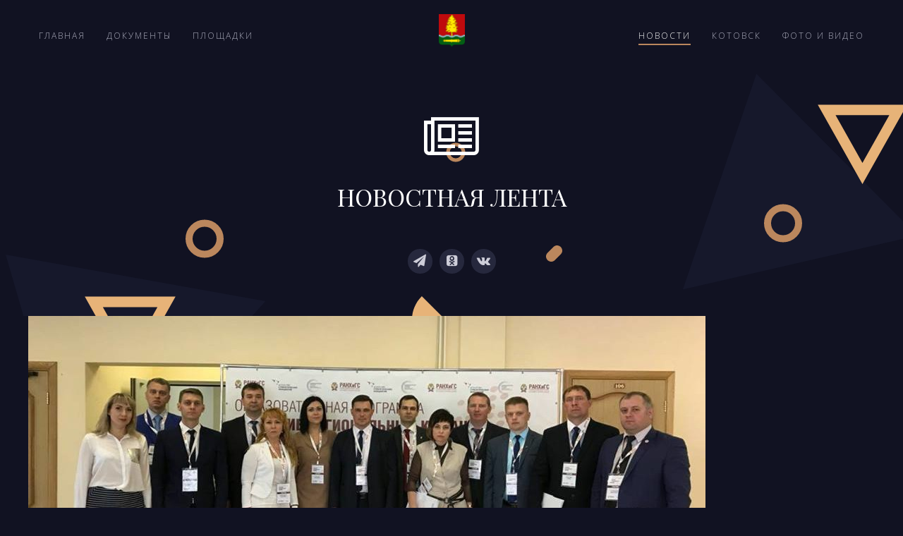

--- FILE ---
content_type: text/html; charset=utf-8
request_url: https://pda-kotovsk.ru/index.php/news?start=98
body_size: 5345
content:
<!DOCTYPE HTML>
<html lang="ru-ru" dir="ltr"  data-config='{"twitter":0,"plusone":0,"facebook":0,"style":"ocean"}'>

<head>
<meta charset="utf-8">
<meta http-equiv="X-UA-Compatible" content="IE=edge">
<meta name="viewport" content="width=device-width, initial-scale=1">
<base href="https://pda-kotovsk.ru/index.php/news" />
	<meta name="generator" content="Joomla! - Open Source Content Management" />
	<title>Новости</title>
	<link href="/index.php/news?format=feed&amp;type=rss" rel="alternate" type="application/rss+xml" title="RSS 2.0" />
	<link href="/index.php/news?format=feed&amp;type=atom" rel="alternate" type="application/atom+xml" title="Atom 1.0" />
	<link href="https://pda-kotovsk.ru/index.php/component/search/?Itemid=214&amp;format=opensearch" rel="search" title="Искать Priority development area Kotovsk" type="application/opensearchdescription+xml" />
	<link href="/templates/yoo_luna/favicon.ico" rel="shortcut icon" type="image/vnd.microsoft.icon" />
	<script src="/media/jui/js/jquery.min.js?6085cd77f5218668e715110b951ad892" type="text/javascript"></script>
	<script src="/media/jui/js/jquery-noconflict.js?6085cd77f5218668e715110b951ad892" type="text/javascript"></script>
	<script src="/media/jui/js/jquery-migrate.min.js?6085cd77f5218668e715110b951ad892" type="text/javascript"></script>
	<script src="/media/jui/js/bootstrap.min.js?6085cd77f5218668e715110b951ad892" type="text/javascript"></script>
	<script src="/media/widgetkit/uikit-54289a8f.js" type="text/javascript"></script>
	<script src="/media/widgetkit/wk-scripts-d6fd168b.js" type="text/javascript"></script>
	<script type="text/javascript">
GOOGLE_MAPS_API_KEY = "AIzaSyBfgt1vV71tCZyE6RAW0EzQHsUSZ75hZWQ";
	</script>

<link rel="apple-touch-icon-precomposed" href="/templates/yoo_luna/apple_touch_icon.png">
<link rel="stylesheet" href="/templates/yoo_luna/styles/ocean/css/bootstrap.css">
<link rel="stylesheet" href="/templates/yoo_luna/styles/ocean/css/theme.css">
<link rel="stylesheet" href="/templates/yoo_luna/css/custom.css">
<script src="/templates/yoo_luna/warp/vendor/uikit/js/uikit.js"></script>
<script src="/templates/yoo_luna/warp/vendor/uikit/js/components/autocomplete.js"></script>
<script src="/templates/yoo_luna/warp/vendor/uikit/js/components/search.js"></script>
<script src="/templates/yoo_luna/warp/vendor/uikit/js/components/tooltip.js"></script>
<script src="/templates/yoo_luna/warp/vendor/uikit/js/components/sticky.js"></script>
<script src="/templates/yoo_luna/warp/js/social.js"></script>
<script src="/templates/yoo_luna/js/theme.js"></script>
<script src="/templates/yoo_luna/js/lib/jquery.parallaxify.js"></script>
<script src="/templates/yoo_luna/js/shapes.js"></script>
</head>

<body class="tm-isblog">

    
        <div class="tm-navbar-container ">

            
            <nav class="tm-navbar uk-navbar"
    >

    <div class="uk-container uk-container-center">

                <div class="uk-grid uk-flex-middle uk-hidden-small">

            <div class="uk-flex-item-1">
                <ul class="uk-navbar-nav uk-hidden-small">
<li><a href="/index.php">Главная</a></li><li class="uk-parent" data-uk-dropdown="{'preventflip':'y'}" aria-haspopup="true" aria-expanded="false"><a href="/index.php/dokumenty">Документы</a><div class="uk-dropdown uk-dropdown-navbar uk-dropdown-width-1"><div class="uk-grid uk-dropdown-grid"><div class="uk-width-1-1"><ul class="uk-nav uk-nav-navbar"><li><a href="/index.php/dokumenty/dokumenty-dlya-rezidenta">Документы для резидента</a></li></ul></div></div></div></li><li class="uk-parent" data-uk-dropdown="{'preventflip':'y'}" aria-haspopup="true" aria-expanded="false"><a href="http://pda-kotovsk.com/#tm-bottom-b">Площадки</a><div class="uk-dropdown uk-dropdown-navbar uk-dropdown-width-1"><div class="uk-grid uk-dropdown-grid"><div class="uk-width-1-1"><ul class="uk-nav uk-nav-navbar"><li><a href="/index.php/ploshchadki/industrialnyj-park">Индустриальный парк</a></li><li><a href="/index.php/ploshchadki/oao-kotovskij-lkz">ОАО "Котовский ЛКЗ"</a></li><li><a href="/index.php/ploshchadki/investitsionnaya-ploshchadka-1">Площадка № 1</a></li><li><a href="/index.php/ploshchadki/investitsionnaya-ploshchadka-2">Площадка № 2</a></li><li><a href="/index.php/ploshchadki/investitsionnaya-ploshchadka-3">Площадка № 3</a></li><li><a href="/index.php/ploshchadki/investitsionnaya-ploshchadka-4">Площадка № 4</a></li><li><a href="/index.php/ploshchadki/investitsionnaya-ploshchadka-5">Площадка № 5</a></li></ul></div></div></div></li><li class="uk-active"><a href="/index.php/news">Новости</a></li><li><a href="https://kotovsk.gosuslugi.ru/" target="_blank" rel="noopener noreferrer">Котовск</a></li><li><a href="/index.php/foto-i-video">Фото и видео</a></li></ul>            </div>

                        <div class="uk-text-center">
                <a class="tm-logo uk-align-center" href="https://pda-kotovsk.ru">
                    
	



<p><img src="/images/TOSER/gerb.png" alt="gerb" width="37" height="47" /></p>
                </a>
            </div>
            
            <div class="uk-flex-item-1">
                <ul class="tm-nav-secondary uk-hidden uk-navbar-nav uk-float-right"></ul>
            </div>

        </div>
        
                <div class="uk-flex uk-flex-middle uk-flex-space-between uk-visible-small">

                        <a class="tm-logo-small uk-visible-small" href="https://pda-kotovsk.ru">
	

	



<p><img src="/images/TOSER/gerb.png" alt="gerb" width="38" height="49" /></p>
</a>
            
                        <a href="#offcanvas" class="uk-navbar-toggle uk-visible-small" data-uk-offcanvas></a>
            
        </div>
        
    </div>

    
</nav>

<script>
(function($){
    var navbar    = $('.tm-navbar'),
        menuItems = navbar.find('.uk-navbar-nav > li'),
        logo      = $('a.tm-logo');

    if (menuItems.length && logo.length) {

        menuItems.filter(function(index) {
            return index > Math.floor(menuItems.length/2) - 1;
        }).appendTo('.tm-nav-secondary');

        $('.tm-nav-secondary').removeClass('uk-hidden');

    }

})(jQuery);
</script>

        </div>
    
    
        <div id="tm-top-b" class="tm-block-top-b uk-block uk-block-default " >
        <div class="uk-container uk-container-center">

            <section class="tm-top-b uk-grid" data-uk-grid-match="{target:'> div > .uk-panel'}" data-uk-grid-margin>
                
<div class="uk-width-1-1"><div class="uk-panel uk-text-center">
	<h2 style="text-align: center;"><i class="uk-icon-newspaper-o uk-icon-large"></i></h2>
<h2 class="uk-text-center uk-margin-large-bottom"><a href="/index.php/news">НОВОСТНАЯ ЛЕНТА</a></h2>
<ul class="uk-grid uk-grid-small uk-flex uk-flex-center">
<li><a href="https://t.me/kotovskRU/" target="_blank" rel="noopener" class="uk-icon-button"><i class="uk-icon-send"></i></a></li>
<li><a href="https://ok.ru/group/56554875650196" target="_blank" rel="noopener" class="uk-icon-button"><i class="uk-icon-odnoklassniki-square"></i></a></li>
<li><a href="https://vk.com/kotovsk_info" target="_blank" rel="noopener" class="uk-icon-button"><i class="uk-icon-vk"></i></a></li>
</ul></div></div>
            </section>

        </div>
    </div>
    
    
    
        <div id="tm-main" class="tm-block-main uk-block uk-block-default uk-block-large" >
        <div class="uk-container uk-container-center">
            <div class="tm-main uk-grid uk-position-relative" data-uk-grid-match data-uk-grid-margin>

                                <div class="tm-main uk-width-medium-1-1 uk-flex-order-last">

                    
                                        <main id="tm-content" class="tm-content">

                        
                        <div id="system-message-container">
</div>




<div class="uk-grid tm-leading-article"><div class="uk-width-1-1">
<article class="uk-article " data-permalink="http://pda-kotovsk.ru/index.php/blog/75-razvitiya-goroda">

						<a href="/index.php/blog/75-razvitiya-goroda" title=""><img src="/images/news/session-2.jpg" alt=""></a>
			
		<h1 class="uk-article-title">
					<a href="/index.php/blog/75-razvitiya-goroda" title="Учиться для развития города">Учиться для развития города</a>
			</h1>
	
	
		<p class="uk-article-meta">

		Дата публикации: <time datetime="2018-05-30">30 мая 2018</time>.
	</p>
	
	
	
			<p style="text-align: justify;"><span style="font-size: 12pt; font-family: arial, helvetica, sans-serif;">Заместитель главы Котовска Дмитрий Галцынов проходит обучение по образовательной программе президентской академии и АСИ.&nbsp;</span></p>
	
	
		<p>
		<a href="/index.php/blog/75-razvitiya-goroda" title="Учиться для развития города">Подробнее...</a>
	</p>
	
	
	
	
	
</article>
</div></div><div class="uk-grid" data-uk-grid-match data-uk-grid-margin><div class="uk-width-medium-1-3">
<article class="uk-article  tm-article-column-item" data-permalink="http://pda-kotovsk.ru/index.php/blog/8-konferentsiya-po-voprosam-toser">

						<a href="/index.php/blog/8-konferentsiya-po-voprosam-toser" title=""><img src="/images/news/180514chelny.jpeg" alt=""></a>
			
		<h1 class="uk-article-title">
					<a href="/index.php/blog/8-konferentsiya-po-voprosam-toser" title="Конференция по вопросам ТОСЭР">Конференция по вопросам ТОСЭР</a>
			</h1>
	
	
		<p class="uk-article-meta">

		Дата публикации: <time datetime="2018-05-14">14 мая 2018</time>.
	</p>
	
	
	
			<p style="text-align: justify;"><span style="font-size: 12pt; font-family: arial, helvetica, sans-serif;">Сегодня в Набережных Челнах состоялась вторая всероссийская научно-практическая конференция, посвященная территориям опережающего развития, в работе которой принял участие заместитель главы Котовска Дмитрий Галцынов.</span></p>
	
	
		<p>
		<a href="/index.php/blog/8-konferentsiya-po-voprosam-toser" title="Конференция по вопросам ТОСЭР">Подробнее...</a>
	</p>
	
	
	
	
	
</article>

<article class="uk-article  tm-article-column-item" data-permalink="http://pda-kotovsk.ru/index.php/blog/66-lokomotivi">

						<a href="/index.php/blog/66-lokomotivi" title=""><img src="/images/news/180302lok.jpg" alt=""></a>
			
		<h1 class="uk-article-title">
					<a href="/index.php/blog/66-lokomotivi" title="Локомотивы тамбовской промышленности">Локомотивы тамбовской промышленности</a>
			</h1>
	
	
		<p class="uk-article-meta">

		Дата публикации: <time datetime="2018-03-02">02 марта 2018</time>.
	</p>
	
	
	
			<p style="text-align: justify;"><span style="font-size: 12pt; font-family: arial, helvetica, sans-serif;">Алексей Плахотников выступил на ежегодном заседаниии совета директоров Тамбовского регионального объединения работодателей "Тамбовская областная ассоциация промышленников и предпринимателей".</span></p>
	
	
		<p>
		<a href="/index.php/blog/66-lokomotivi" title="Локомотивы тамбовской промышленности">Подробнее...</a>
	</p>
	
	
	
	
	
</article>
</div><div class="uk-width-medium-1-3">
<article class="uk-article  tm-article-column-item" data-permalink="http://pda-kotovsk.ru/index.php/blog/76-na-prieme-grazhdan">

						<a href="/index.php/blog/76-na-prieme-grazhdan" title=""><img src="/images/news/180313amp.jpg" alt=""></a>
			
		<h1 class="uk-article-title">
					<a href="/index.php/blog/76-na-prieme-grazhdan" title="На приеме граждан">На приеме граждан</a>
			</h1>
	
	
		<p class="uk-article-meta">

		Дата публикации: <time datetime="2018-03-14">14 марта 2018</time>.
	</p>
	
	
	
			<p style="text-align: justify;"><span style="font-size: 12pt; font-family: arial, helvetica, sans-serif;">Развитие ТОСЭР, а также дела коммунальные стали предметом диалога горожан с главой Котовска Алексеем Плахотниковым во время личного приема в городском МФЦ.</span></p>
	
	
		<p>
		<a href="/index.php/blog/76-na-prieme-grazhdan" title="На приеме граждан">Подробнее...</a>
	</p>
	
	
	
	
	
</article>

<article class="uk-article  tm-article-column-item" data-permalink="http://pda-kotovsk.ru/index.php/blog/67-odnim-nalogom-menshe">

						<a href="/index.php/blog/67-odnim-nalogom-menshe" title=""><img src="/images/news/180222gors.JPG" alt=""></a>
			
		<h1 class="uk-article-title">
					<a href="/index.php/blog/67-odnim-nalogom-menshe" title="Одним налогом меньше">Одним налогом меньше</a>
			</h1>
	
	
		<p class="uk-article-meta">

		Дата публикации: <time datetime="2018-02-22">22 февраля 2018</time>.
	</p>
	
	
	
			<p style="text-align: justify;"><span style="font-size: 12pt; font-family: arial, helvetica, sans-serif;">Депутаты Котовского горсовета освободили резидентов территории опережающего социально-экономического развития от уплаты земельного налога.</span></p>
	
	
		<p>
		<a href="/index.php/blog/67-odnim-nalogom-menshe" title="Одним налогом меньше">Подробнее...</a>
	</p>
	
	
	
	
	
</article>
</div><div class="uk-width-medium-1-3">
<article class="uk-article  tm-article-column-item" data-permalink="http://pda-kotovsk.ru/index.php/blog/9-pervyj-vitse-gubernator-progolosuet-v-kotovske">

						<a href="/index.php/blog/9-pervyj-vitse-gubernator-progolosuet-v-kotovske" title=""><img src="/images/news/180306mfc.JPG" alt=""></a>
			
		<h1 class="uk-article-title">
					<a href="/index.php/blog/9-pervyj-vitse-gubernator-progolosuet-v-kotovske" title="Первый вице-губернатор проголосует в Котовске">Первый вице-губернатор проголосует в Котовске</a>
			</h1>
	
	
		<p class="uk-article-meta">

		Дата публикации: <time datetime="2018-03-06">06 марта 2018</time>.
	</p>
	
	
	
			<p style="text-align: justify;"><span style="font-size: 12pt; font-family: arial, helvetica, sans-serif;">Первый заместитель главы администрации Тамбовской области Александр Ганов будет голосовать в Котовске. Таким образом он решил выразить поддержку моногороду, недавно получившему статус территории опережающего развития.</span></p>
	
	
		<p>
		<a href="/index.php/blog/9-pervyj-vitse-gubernator-progolosuet-v-kotovske" title="Первый вице-губернатор проголосует в Котовске">Подробнее...</a>
	</p>
	
	
	
	
	
</article>

<article class="uk-article  tm-article-column-item" data-permalink="http://pda-kotovsk.ru/index.php/blog/68-sessiya-posvyashchennaya-monogorodam">

						<a href="/index.php/blog/68-sessiya-posvyashchennaya-monogorodam" title=""><img src="/images/news/180216nik.jpg" alt=""></a>
			
		<h1 class="uk-article-title">
					<a href="/index.php/blog/68-sessiya-posvyashchennaya-monogorodam" title="Сессия, посвященная моногородам">Сессия, посвященная моногородам</a>
			</h1>
	
	
		<p class="uk-article-meta">

		Дата публикации: <time datetime="2018-02-16">16 февраля 2018</time>.
	</p>
	
	
	
			<p style="text-align: justify;"><span style="font-size: 12pt; font-family: arial, helvetica, sans-serif;">Представители федеральных и региональных органов власти, институтов развития и бизнеса высоко оценили итоги реализации приоритетной программы «Комплексное развитие моногородов» в 2017 году.&nbsp;</span></p>
	
	
		<p>
		<a href="/index.php/blog/68-sessiya-posvyashchennaya-monogorodam" title="Сессия, посвященная моногородам">Подробнее...</a>
	</p>
	
	
	
	
	
</article>
</div></div>

<ul class="uk-pagination">
<li><a class="first" href="/index.php/news" title="В начало"><i class="uk-icon-angle-double-left"></i></a></li>
<li><a class="previous" href="/index.php/news?start=91" title="Назад"><i class="uk-icon-angle-left"></i></a></li>
<li><a class="" href="/index.php/news?start=77" title="">12</a></li>
<li><a class="" href="/index.php/news?start=84" title="">13</a></li>
<li><a class="" href="/index.php/news?start=91" title="">14</a></li>
<li class="uk-active"><span>15</span></li>
<li><a class="" href="/index.php/news?start=105" title="">16</a></li>
<li><a class="next" href="/index.php/news?start=105" title="Вперёд"><i class="uk-icon-angle-right"></i></a></li>
<li><a class="last" href="/index.php/news?start=105" title="В конец"><i class="uk-icon-angle-double-right"></i></a></li>
</ul>
                    </main>
                    
                    
                </div>
                
                                                
            </div>
        </div>
    </div>
    
    
    
    
    
        <footer id="tm-footer" class="tm-footer uk-block uk-block-secondary tm-block-small">
        <div class="uk-container uk-container-center">
            <div class="uk-flex uk-flex-middle uk-flex-space-between uk-text-center-small">

                                <div class="tm-footer-left">
                    <div class="uk-panel"><ul class="uk-subnav">
<li><a href="http://pda-kotovsk.com">Главная</a></li><li><a href="http://pda-kotovsk.com/index.php/dokumenty">Документы</a></li><li><a href="/index.php/blog">Новости</a></li><li><a href="http://pda-kotovsk.com/#tm-bottom-b">Площадки</a></li><li><a href="/index.php/karta">Карта</a></li></ul></div>                                    </div>
                
                                <a class="tm-totop-scroller" data-uk-smooth-scroll href="#"></a>
                
                                <div class="tm-footer-right">
                    <div class="uk-panel">
	<p style="text-align: right;">
<span id="cloak50247cda736a06cdb9f4c5946047b42c">&nbsp; 
<a href="https://vk.com/public202203373" target="_blank" rel="noopener" class="uk-icon-hover uk-icon-small uk-icon-vk"></a>&nbsp; &nbsp; 
<a href="https://ok.ru/group/58787945382035" target="_blank" rel="noopener" class="uk-icon-hover uk-icon-small uk-icon-odnoklassniki-square"></a>&nbsp; &nbsp; 
<a href="https://t.me/kotovskRU/" target="_blank" rel="noopener" class="uk-icon-hover uk-icon-small uk-icon-send"></a></span></p></div>                </div>
                
                
            </div>
        </div>
    </footer>
    
    
    <!-- Yandex.Metrika counter -->
<script type="text/javascript" >
   (function(m,e,t,r,i,k,a){m[i]=m[i]||function(){(m[i].a=m[i].a||[]).push(arguments)};
   m[i].l=1*new Date();k=e.createElement(t),a=e.getElementsByTagName(t)[0],k.async=1,k.src=r,a.parentNode.insertBefore(k,a)})
   (window, document, "script", "https://mc.yandex.ru/metrika/tag.js", "ym");

   ym(56452186, "init", {
        clickmap:true,
        trackLinks:true,
        accurateTrackBounce:true,
        trackHash:true
   });
</script>
<noscript><div><img src="https://mc.yandex.ru/watch/56452186" style="position:absolute; left:-9999px;" alt="" /></div></noscript>
<!-- /Yandex.Metrika counter -->
        <div id="offcanvas" class="uk-offcanvas">
        <div class="uk-offcanvas-bar uk-offcanvas-bar-flip"><div class="uk-panel">
<form id="search-104-6972cafa550d2" class="uk-search" action="/index.php/news" method="post" >
	<input class="uk-search-field" type="text" name="searchword" placeholder="поиск...">
	<input type="hidden" name="task"   value="search">
	<input type="hidden" name="option" value="com_search">
	<input type="hidden" name="Itemid" value="214">
</form>
</div>
<ul class="uk-nav uk-nav-offcanvas">
<li><a href="/index.php">Главная</a></li><li class="uk-parent"><a href="/index.php/dokumenty">Документы</a><ul class="uk-nav-sub"><li><a href="/index.php/dokumenty/dokumenty-dlya-rezidenta">Документы для резидента</a></li></ul></li><li class="uk-parent"><a href="http://pda-kotovsk.com/#tm-bottom-b">Площадки</a><ul class="uk-nav-sub"><li><a href="/index.php/ploshchadki/industrialnyj-park">Индустриальный парк</a></li><li><a href="/index.php/ploshchadki/oao-kotovskij-lkz">ОАО "Котовский ЛКЗ"</a></li><li><a href="/index.php/ploshchadki/investitsionnaya-ploshchadka-1">Площадка № 1</a></li><li><a href="/index.php/ploshchadki/investitsionnaya-ploshchadka-2">Площадка № 2</a></li><li><a href="/index.php/ploshchadki/investitsionnaya-ploshchadka-3">Площадка № 3</a></li><li><a href="/index.php/ploshchadki/investitsionnaya-ploshchadka-4">Площадка № 4</a></li><li><a href="/index.php/ploshchadki/investitsionnaya-ploshchadka-5">Площадка № 5</a></li></ul></li><li class="uk-active"><a href="/index.php/news">Новости</a></li><li><a href="https://kotovsk.gosuslugi.ru/" target="_blank" rel="noopener noreferrer">Котовск</a></li><li><a href="/index.php/foto-i-video">Фото и видео</a></li></ul></div>
    </div>
    
</body>
</html>


--- FILE ---
content_type: application/javascript
request_url: https://pda-kotovsk.ru/templates/yoo_luna/js/shapes.js
body_size: 1122
content:
/* Copyright (C) YOOtheme GmbH, YOOtheme Proprietary Use License (http://www.yootheme.com/license) */

jQuery(function(e){var s=e('<div class="tm-fx-container tm-fx-shapes"></div>').prependTo("body>.uk-block:first"),r={triangle:'<svg class="tm-svg-triangle" version="1.1" xmlns="http://www.w3.org/2000/svg" xmlns:xlink="http://www.w3.org/1999/xlink" x="0px" y="0px" width="130px" height="120px" viewBox="0 0 130 120" enable-background="new 0 0 130 120" xml:space="preserve"><path d="M64.5,116.982L0.184,2.5h128.632L64.5,116.982z M25.816,17.5L64.5,86.357L103.184,17.5H25.816z"/></svg>',"triangle-full":'<svg class="tm-svg-triangle-full" version="1.1" xmlns="http://www.w3.org/2000/svg" xmlns:xlink="http://www.w3.org/1999/xlink" x="0px" y="0px" width="370px" height="360px" viewBox="0 0 370 360" enable-background="new 0 0 370 360" xml:space="preserve"><polygon fill-rule="evenodd" clip-rule="evenodd" points="0,0 368.473,66.013 104.167,359.555 "/></svg>',circle:'<svg class="tm-svg-circle" version="1.1" xmlns="http://www.w3.org/2000/svg" xmlns:xlink="http://www.w3.org/1999/xlink" x="0px" y="0px" width="60px" height="55px" viewBox="0 0 60 55" enable-background="new 0 0 60 55" xml:space="preserve"><circle fill="none" stroke-width="10" stroke-miterlimit="10" cx="30" cy="27.5" r="22"/></svg>',semicircle:'<svg class="tm-svg-semicircle" version="1.1" xmlns="http://www.w3.org/2000/svg" xmlns:xlink="http://www.w3.org/1999/xlink" x="0px" y="0px" width="80px" height="80px" viewBox="0 0 80 80" enable-background="new 0 0 80 80" xml:space="preserve"><path fill-rule="evenodd" clip-rule="evenodd" d="M13.901-0.015c-0.073,0.072-0.149,0.138-0.222,0.211c-18.259,18.26-18.259,47.865,0,66.125c18.261,18.26,47.867,18.26,66.125,0c0.073-0.072,0.139-0.148,0.211-0.221L13.901-0.015z"/></svg>',oval:'<svg class="tm-svg-oval" version="1.1" xmlns="http://www.w3.org/2000/svg" xmlns:xlink="http://www.w3.org/1999/xlink" x="0px" y="0px" width="25px" height="25px" viewBox="0 0 25 25" enable-background="new 0 0 25 25" xml:space="preserve"><g><path d="M8.427,24.025c-1.938,0-3.852-0.802-5.251-2.201c-2.852-2.854-2.935-7.41-0.187-10.159l8.676-8.677c1.298-1.298,3.042-2.013,4.908-2.013c1.938,0,3.853,0.802,5.251,2.201c1.322,1.322,2.101,3.061,2.191,4.895c0.098,1.973-0.633,3.891-2.005,5.263l-8.677,8.678C12.036,23.311,10.293,24.025,8.427,24.025z"/></g></svg>'},p=[{svg:"triangle-full",rangeX:"-100",rangeY:"-80",posLeft:"0",posTop:"35vh"},{svg:"triangle-full",rangeX:"60",rangeY:"60",posLeft:"75vw",posTop:"10vh",rotate:"35deg"},{svg:"triangle",rangeX:"-80",rangeY:"-80",posLeft:"90vw",posTop:"5vh",width:"130px",height:"120px"},{svg:"triangle",rangeX:"80",rangeY:"80",posLeft:"10vw",posTop:"45vh"},{svg:"circle",rangeX:"100",rangeY:"100",posLeft:"50vw",posTop:"15vh",width:"30px",height:"30px"},{svg:"circle",rangeX:"-50",rangeY:"70",posLeft:"20vw",posTop:"30vh"},{svg:"circle",rangeX:"80",rangeY:"-80",posLeft:"85vw",posTop:"25vh"},{svg:"semicircle",rangeX:"-100",rangeY:"60",posLeft:"45vw",posTop:"45vh"},{svg:"oval",rangeX:"-60",rangeY:"100",posLeft:"60vw",posTop:"35vh"}];p.forEach(function(p){var t=e(r[p.svg]).css({width:p.width,height:p.height,transform:"rotate("+p.rotate+")"}),n=e('<div data-parallaxify-range-x="'+p.rangeX+'" data-parallaxify-range-y="'+p.rangeY+'" style="left:'+p.posLeft+";top:"+p.posTop+'"></div>');n.append(t).appendTo(s)}),s.parallaxify({positionProperty:"transform"})});